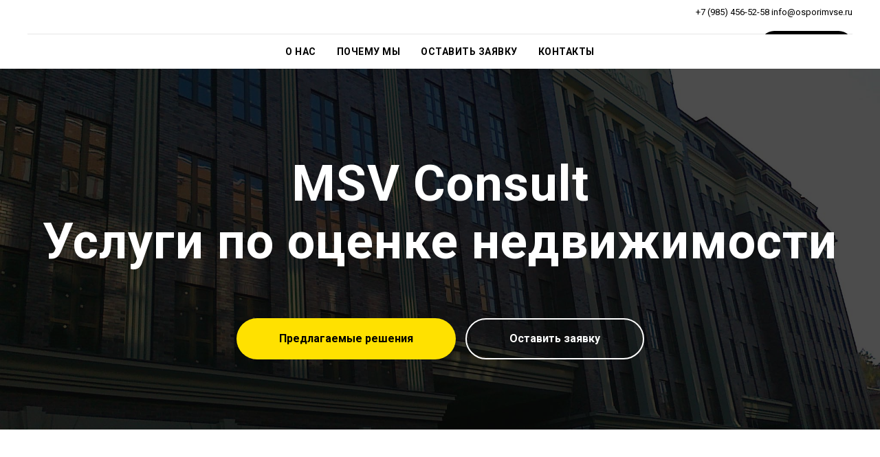

--- FILE ---
content_type: text/html; charset=UTF-8
request_url: https://osporimvse.ru/423423
body_size: 11395
content:
<!DOCTYPE html><html> <head><meta charset="utf-8" /><meta http-equiv="Content-Type" content="text/html; charset=utf-8" /><meta name="viewport" content="width=device-width, initial-scale=1.0" /><!--metatextblock--><title>MSV Consult</title><meta name="description" content="MSV Consulting - услуги по оценке любого вида имущества" /><meta name="keywords" content="оспаривание кадастровой стоимости, оценка недвижимости, оценить квартиру, оценить дом, оценить баню, оспорить помещение, кадастр, кадастровая стоимость, оценить, оценить торговый комплекс, оценка бизнес центра, оценка для целей оспаривания" /><meta property="og:url" content="https://osporimvse.ru/423423" /><meta property="og:title" content="MSV Consult" /><meta property="og:description" content="MSV Consulting - услуги по оценке любого вида имущества" /><meta property="og:type" content="website" /><meta property="og:image" content="https://static.tildacdn.com/tild6634-6439-4337-b834-393830383737/-/resize/504x/_____-___2010____-_K.jpg" /><link rel="canonical" href="https://osporimvse.ru/423423"><!--/metatextblock--><meta property="fb:app_id" content="257953674358265" /><meta name="format-detection" content="telephone=no" /><meta http-equiv="x-dns-prefetch-control" content="on"><link rel="dns-prefetch" href="https://ws.tildacdn.com"><link rel="dns-prefetch" href="https://static.tildacdn.com"><link rel="shortcut icon" href="https://static.tildacdn.com/tild3966-6433-4339-b765-626230393166/favicon_1.ico" type="image/x-icon" /><!-- Assets --><script src="https://neo.tildacdn.com/js/tilda-fallback-1.0.min.js" charset="utf-8" async></script><link rel="stylesheet" href="https://static.tildacdn.com/css/tilda-grid-3.0.min.css" type="text/css" media="all" onerror="this.loaderr='y';"/><link rel="stylesheet" href="https://ws.tildacdn.com/project629318/tilda-blocks-page2641515.min.css?t=1663251330" type="text/css" media="all" onerror="this.loaderr='y';" /><link rel="preconnect" href="https://fonts.gstatic.com"><link href="https://fonts.googleapis.com/css2?family=Roboto:wght@300;400;500;700&subset=latin,cyrillic" rel="stylesheet"><link rel="stylesheet" href="https://static.tildacdn.com/css/tilda-cover-1.0.min.css" type="text/css" media="all" onerror="this.loaderr='y';" /><link rel="stylesheet" href="https://static.tildacdn.com/css/tilda-forms-1.0.min.css" type="text/css" media="all" onerror="this.loaderr='y';" /><script type="text/javascript">(function (d) {
if (!d.visibilityState) {
var s = d.createElement('script');
s.src = 'https://static.tildacdn.com/js/tilda-polyfill-1.0.min.js';
d.getElementsByTagName('head')[0].appendChild(s);
}
})(document);
function t_onReady(func) {
if (document.readyState != 'loading') {
func();
} else {
document.addEventListener('DOMContentLoaded', func);
}
}
function t_onFuncLoad(funcName, okFunc, time) {
if (typeof window[funcName] === 'function') {
okFunc();
} else {
setTimeout(function() {
t_onFuncLoad(funcName, okFunc, time);
},(time || 100));
}
}function t_throttle(fn, threshhold, scope) {return function () {fn.apply(scope || this, arguments);};}</script><script src="https://static.tildacdn.com/js/jquery-1.10.2.min.js" onerror="this.loaderr='y';"></script><script src="https://static.tildacdn.com/js/tilda-scripts-3.0.min.js" onerror="this.loaderr='y';"></script><script src="https://ws.tildacdn.com/project629318/tilda-blocks-page2641515.min.js?t=1663251330" onerror="this.loaderr='y';"></script><script src="https://static.tildacdn.com/js/lazyload-1.3.min.js" charset="utf-8" async onerror="this.loaderr='y';"></script><script src="https://static.tildacdn.com/js/tilda-menu-1.0.min.js" charset="utf-8" async onerror="this.loaderr='y';"></script><script src="https://static.tildacdn.com/js/tilda-cover-1.0.min.js" charset="utf-8" async onerror="this.loaderr='y';"></script><script src="https://static.tildacdn.com/js/tilda-forms-1.0.min.js" charset="utf-8" async onerror="this.loaderr='y';"></script><script src="https://static.tildacdn.com/js/tilda-map-1.0.min.js" charset="utf-8" async onerror="this.loaderr='y';"></script><script src="https://static.tildacdn.com/js/tilda-events-1.0.min.js" charset="utf-8" async onerror="this.loaderr='y';"></script><meta name="geo.placename" content="улица Лобачика, 11, Москва, 107113" />
<meta name="geo.position" content="55.788368;37.662156" />
<meta name="geo.region" content="RU-Москва" />
<meta name="ICBM" content="55.788368, 37.662156" />



<script> 
(function(w,d,u){ 
var s=d.createElement('script');s.async=true;s.src=u+'?'+(Date.now()/60000|0); 
var h=d.getElementsByTagName('script')[0];h.parentNode.insertBefore(s,h); 
})(window,document,'https://cdn.bitrix24.ru/b10461327/crm/site_button/loader_2_n8..'); 
</script>
<meta name="yandex-verification" content="3bab2727202ca64f" />
<meta name="google-site-verification" content="qX6idv9YlsnbRQm9D8RIeRWbCbunfUPV3Xby0BKmrAk" />
<!-- Facebook Pixel Code -->
<script>
!function(f,b,e,v,n,t,s)
{if(f.fbq)return;n=f.fbq=function(){n.callMethod?
n.callMethod.apply(n,arguments):n.queue.push(arguments)};
if(!f._fbq)f._fbq=n;n.push=n;n.loaded=!0;n.version='2.0';
n.queue=[];t=b.createElement(e);t.async=!0;
t.src=v;s=b.getElementsByTagName(e)[0];
s.parentNode.insertBefore(t,s)}(window, document,'script',
'https://connect.facebook.net/en_US/fbevents.js');
fbq('init', '421282085471874');
fbq('track', 'PageView');
</script>
<noscript><img height="1" width="1" style="display:none"
src="https://www.facebook.com/tr?id=421282085471874&ev=PageView&noscript=1"
/></noscript>
<!-- End Facebook Pixel Code -->

<!-- Global site tag (gtag.js) - Google Analytics -->
<script async src="https://www.googletagmanager.com/gtag/js?id=UA-205596253-1">
</script>
<script>
  window.dataLayer = window.dataLayer || [];
  function gtag(){dataLayer.push(arguments);}
  gtag('js', new Date());

  gtag('config', 'UA-205596253-1');
</script><script type="text/javascript">window.dataLayer = window.dataLayer || [];</script><script type="text/javascript">(function () {
if((/bot|google|yandex|baidu|bing|msn|duckduckbot|teoma|slurp|crawler|spider|robot|crawling|facebook/i.test(navigator.userAgent))===false && typeof(sessionStorage)!='undefined' && sessionStorage.getItem('visited')!=='y' && document.visibilityState){
var style=document.createElement('style');
style.type='text/css';
style.innerHTML='@media screen and (min-width: 980px) {.t-records {opacity: 0;}.t-records_animated {-webkit-transition: opacity ease-in-out .2s;-moz-transition: opacity ease-in-out .2s;-o-transition: opacity ease-in-out .2s;transition: opacity ease-in-out .2s;}.t-records.t-records_visible {opacity: 1;}}';
document.getElementsByTagName('head')[0].appendChild(style);
function t_setvisRecs(){
var alr=document.querySelectorAll('.t-records');
Array.prototype.forEach.call(alr, function(el) {
el.classList.add("t-records_animated");
});
setTimeout(function () {
Array.prototype.forEach.call(alr, function(el) {
el.classList.add("t-records_visible");
});
sessionStorage.setItem("visited", "y");
}, 400);
} 
document.addEventListener('DOMContentLoaded', t_setvisRecs);
}
})();</script></head><body class="t-body" style="margin:0;"><!--allrecords--><div id="allrecords" class="t-records" data-hook="blocks-collection-content-node" data-tilda-project-id="629318" data-tilda-page-id="2641515" data-tilda-page-alias="423423" data-tilda-formskey="454b216a906739e3559d389af4630de2" data-tilda-lazy="yes" data-tilda-project-headcode="yes"><div id="rec50584021" class="r t-rec t-rec_pt_0 t-rec_pb_0" style="padding-top:0px;padding-bottom:0px;background-color:#f2eded; " data-animationappear="off" data-record-type="461" data-bg-color="#f2eded"><!-- T461 --><div id="nav50584021marker"></div><div class="tmenu-mobile" ><div class="tmenu-mobile__container"><div class="tmenu-mobile__text t-name t-name_md" field="menu_mob_title">&nbsp;</div><div class="tmenu-mobile__burger"><span></span><span></span><span></span><span></span></div></div></div><style>.tmenu-mobile {
background-color: #111;
display: none;
width: 100%;
top: 0;
z-index: 990;
}
.tmenu-mobile_positionfixed {
position: fixed;
}
.tmenu-mobile__text {
color: #fff;
}
.tmenu-mobile__container {
min-height: 64px;
padding: 20px;
position: relative;
box-sizing: border-box;
display: -webkit-flex;
display: -ms-flexbox;
display: flex;
-webkit-align-items: center;
-ms-flex-align: center;
align-items: center;
-webkit-justify-content: space-between;
-ms-flex-pack: justify;
justify-content: space-between;
}
.tmenu-mobile__burger {
position: relative;
margin-top: 0;
width: 28px;
height: 20px;
transition: .5s ease-in-out;
cursor: pointer;
}
.tmenu-mobile__burger span {
display: block;
position: absolute;
width: 100%;
opacity: 1;
left: 0;
transition: .25s ease-in-out;
height: 3px;
background-color: #fff;
}
.tmenu-mobile__burger span:nth-child(1) {
top: 0px;
}
.tmenu-mobile__burger span:nth-child(2),
.tmenu-mobile__burger span:nth-child(3) {
top: 8px;
}
.tmenu-mobile__burger span:nth-child(4) {
top: 16px;
}
.tmenu-mobile_opened .tmenu-mobile__burger span:nth-child(1) {
top: 8px;
width: 0%;
left: 50%;
}
.tmenu-mobile_opened .tmenu-mobile__burger span:nth-child(2) {
-webkit-transform: rotate(45deg);
transform: rotate(45deg);
}
.tmenu-mobile_opened .tmenu-mobile__burger span:nth-child(3) {
-webkit-transform: rotate(-45deg);
transform: rotate(-45deg);
}
.tmenu-mobile_opened .tmenu-mobile__burger span:nth-child(4) {
top: 8px;
width: 0%;
left: 50%;
}
.tmenu-mobile__list {
display: block;
}
.tmenu-mobile__burgerlogo {
display: inline-block;
font-size: 24px;
font-weight: 400;
white-space: nowrap;
vertical-align: middle;
}
.tmenu-mobile__imglogo {
height: auto;
display: block;
max-width: 300px!important;
box-sizing: border-box;
padding: 0;
margin: 0 auto;
}
@media screen and (max-width: 980px) {
.tmenu-mobile__menucontent_hidden {
display: none;
height: 100%;
}
.tmenu-mobile {
display: block;
}
}
@media screen and (max-width: 980px) {
#rec50584021 .tmenu-mobile__burger {
-webkit-order: 1;
-ms-flex-order: 1;
order: 1;
}
}</style><div id="nav50584021" class="t461 t461__positionstatic tmenu-mobile__menucontent_hidden" style="background-color: rgba(255,255,255,1); " data-bgcolor-hex="#ffffff" data-bgcolor-rgba="rgba(255,255,255,1)" data-navmarker="nav50584021marker" data-appearoffset="" data-bgopacity-two="" data-menushadow="" data-bgopacity="1" data-menu-items-align="center" data-menu="yes"><div class="t461__maincontainer "><div class="t461__topwrapper" style="height:50px;"><div class="t461__logowrapper"><div class="t461__logowrapper2"><div ><a href="/" style="color:#ffffff;"><div class="t461__logo t-title" field="title" style="color:#ffffff;">Company</div></a></div></div></div><div class="t461__listwrapper t461__mobilelist"><ul class="t461__list"><li class="t461__list_item" style="padding:0 15px 0 0;"><a class="t-menu__link-item" href="#rec50584023" data-menu-submenu-hook="" style="font-weight:600;text-transform:uppercase;letter-spacing:0.5px;" data-menu-item-number="1">О нас</a></li><li class="t461__list_item" style="padding:0 15px;"><a class="t-menu__link-item" href="#rec50584027" data-menu-submenu-hook="" style="font-weight:600;text-transform:uppercase;letter-spacing:0.5px;" data-menu-item-number="2">Почему мы</a></li><li class="t461__list_item" style="padding:0 15px;"><a class="t-menu__link-item" href="#rec50584030" data-menu-submenu-hook="" style="font-weight:600;text-transform:uppercase;letter-spacing:0.5px;" data-menu-item-number="3">Оставить заявку</a></li><li class="t461__list_item" style="padding:0 0 0 15px;"><a class="t-menu__link-item" href="#rec50584032" data-menu-submenu-hook="" style="font-weight:600;text-transform:uppercase;letter-spacing:0.5px;" data-menu-item-number="4">Контакты</a></li></ul></div><div class="t461__alladditional"><div class="t461__leftwrapper" style=" padding-right:175px;"><div class="t461__additionalwrapper"></div></div><div class="t461__rightwrapper" style=" padding-left:175px;"><div class="t461__additionalwrapper"><div class="t461__additional_descr t461__additionalitem" style="">+7 (985) 456-52-58 info@osporimvse.ru</div><div class="t461__additional_buttons t461__additionalitem"><div class="t461__additional_buttons_wrap"><div class="t461__additional_buttons_but"><a href="#rec50584032" target="" class="t-btn t-btn_md " style="color:#ffffff;background-color:#000000;border-radius:20px; -moz-border-radius:20px; -webkit-border-radius:20px;"><table style="width:100%; height:100%;"><tr><td>Контакты</td></tr></table></a></div></div></div></div></div></div></div><div class="t461__middlelinewrapper"><div class="t461__linewrapper"><hr class="t461__horizontalline" style=" background-color:#000000; opacity:0.1;"></div></div><div class="t461__bottomwrapper t461__menualign_center" style=" height:50px;"><div class="t461__listwrapper t461__desktoplist"><ul class="t461__list"><li class="t461__list_item" style="padding:0 15px 0 0;"><a class="t-menu__link-item" href="#rec50584023" data-menu-submenu-hook="" style="font-weight:600;text-transform:uppercase;letter-spacing:0.5px;" data-menu-item-number="1">О нас</a></li><li class="t461__list_item" style="padding:0 15px;"><a class="t-menu__link-item" href="#rec50584027" data-menu-submenu-hook="" style="font-weight:600;text-transform:uppercase;letter-spacing:0.5px;" data-menu-item-number="2">Почему мы</a></li><li class="t461__list_item" style="padding:0 15px;"><a class="t-menu__link-item" href="#rec50584030" data-menu-submenu-hook="" style="font-weight:600;text-transform:uppercase;letter-spacing:0.5px;" data-menu-item-number="3">Оставить заявку</a></li><li class="t461__list_item" style="padding:0 0 0 15px;"><a class="t-menu__link-item" href="#rec50584032" data-menu-submenu-hook="" style="font-weight:600;text-transform:uppercase;letter-spacing:0.5px;" data-menu-item-number="4">Контакты</a></li></ul></div></div></div></div><style>@media screen and (max-width: 980px) {
#rec50584021 .t461__leftcontainer{
padding: 20px;
}
}
@media screen and (max-width: 980px) {
#rec50584021 .t461__imglogo{
padding: 20px 0;
}
}</style><script>t_onReady(function() {
t_onFuncLoad('t_menu__highlightActiveLinks', function(){t_menu__highlightActiveLinks('.t461__desktoplist .t461__list_item a');});
});
t_onFuncLoad('t_menu__setBGcolor', function(){
window.addEventListener('resize', t_throttle(function() {
t_menu__setBGcolor('50584021', '.t461');
}));
});
t_onReady(function() {
t_onFuncLoad('t_menu__setBGcolor', function(){t_menu__setBGcolor('50584021', '.t461');});
});</script><script>t_onReady(function() {
var rec = document.querySelector('#rec50584021');
if(!rec) return;
var wrapperBlock = rec.querySelector('.t461');
if (!wrapperBlock) return;
t_onFuncLoad('t_menu__createMobileMenu', function(){t_menu__createMobileMenu('50584021', '.t461');});
});</script><style>#rec50584021 .t-menu__link-item{
}
@supports (overflow:-webkit-marquee) and (justify-content:inherit)
{
#rec50584021 .t-menu__link-item,
#rec50584021 .t-menu__link-item.t-active {
opacity: 1 !important;
}
}</style><!--[if IE 8]><style>#rec50584021 .t461 {
filter: progid:DXImageTransform.Microsoft.gradient(startColorStr='#D9ffffff', endColorstr='#D9ffffff');
}</style><![endif]--> </div><div id="rec52226080" class="r t-rec" style=" " data-animationappear="off" data-record-type="206" ><!-- cover --> <div class="t-cover" 
id="recorddiv52226080" 
bgimgfield="img" 
style="height:70vh; background-image:url('https://static.tildacdn.com/tild6634-6439-4337-b834-393830383737/-/resize/20x/_____-___2010____-_K.jpg');" 
><div class="t-cover__carrier" id="coverCarry52226080"data-content-cover-id="52226080"data-content-cover-bg="https://static.tildacdn.com/tild6634-6439-4337-b834-393830383737/_____-___2010____-_K.jpg"data-content-cover-height="70vh"data-content-cover-parallax="fixed"style="height:70vh; "itemscope itemtype="http://schema.org/ImageObject"><meta itemprop="image" content="https://static.tildacdn.com/tild6634-6439-4337-b834-393830383737/_____-___2010____-_K.jpg"></div> <div class="t-cover__filter" style="height:70vh;background-image: -moz-linear-gradient(top, rgba(0,0,0,0.70), rgba(0,0,0,0.70));background-image: -webkit-linear-gradient(top, rgba(0,0,0,0.70), rgba(0,0,0,0.70));background-image: -o-linear-gradient(top, rgba(0,0,0,0.70), rgba(0,0,0,0.70));background-image: -ms-linear-gradient(top, rgba(0,0,0,0.70), rgba(0,0,0,0.70));background-image: linear-gradient(top, rgba(0,0,0,0.70), rgba(0,0,0,0.70));filter: progid:DXImageTransform.Microsoft.gradient(startColorStr='#4c000000', endColorstr='#4c000000');"></div> <div class="t-container"> <div class="t-col t-col_12"> <div class="t-cover__wrapper t-valign_middle" style="height:70vh; position: relative;z-index: 1;"> <div class="t183"> <div data-hook-content="covercontent"> <div class="t183__wrapper"> 
<h1 class="t183__title t-title t-title_xl" style="" field="title"><strong>MSV Consult<br />Услуги по оценке недвижимости</strong></h1> 
<div class="t183__buttons"> <div class="t-btnwrapper"> <a href="#rec55355879" target="" class="t-btn t-btn_md " style="color:#000000;background-color:#ffe100;border-radius:100px; -moz-border-radius:100px; -webkit-border-radius:100px;"> <table style="width:100%; height:100%;"> <tr> <td>Предлагаемые решения</td> </tr> </table> </a> </div> 
<div class="t-btnwrapper"> <a href="#rec50584030" target="" class="t-btn t-btn_md " style="color:#ffffff;border:2px solid #ffffff;border-radius:100px; -moz-border-radius:100px; -webkit-border-radius:100px;"> <table style="width:100%; height:100%;"> <tr> <td>Оставить заявку</td> </tr> </table> </a> </div> </div> </div> </div> </div> </div> </div> </div></div> </div><div id="rec55355879" class="r t-rec t-rec_pt_150 t-rec_pb_150" style="padding-top:150px;padding-bottom:150px; " data-record-type="812" ><!-- t812 --><div class="t812"> <div class="t-section__container t-container"><div class="t-col t-col_12"><div class="t-section__topwrapper t-align_center"><div class="t-section__title t-title t-title_xs" field="btitle">Прайс-лист на услуги по оценке</div></div></div></div> <div class="t-container"> <div class="t812__col t-col t-col_6 " > <div class="t812__pricelist-item " > <div class="t812__pricelist-item__row_1 t-row"> <div class="t812__pricelist-item__title t-name t-name_sm" field="li_title__1516786328552" style="text-transform:uppercase;">ПРЕДВАРИТЕЛЬНЫЙ АНАЛИЗ</div> <div class="t812__pricelist-item__price t-name t-name_sm" field="li_text__1516786328552" style="">Бесплатно</div> </div> 
<div class="t812__pricelist-item__line" style=""></div> <div class="t812__pricelist-item__row_2 t-row"> <div class="t812__pricelist-item__descr t-descr t-descr_xs" field="li_descr__1516786328552" style="">Анализ предоставленной заказчиком информации на возможность проведения оценки (срок исполнения от 1 дня)</div> </div> </div> <div class="t812__pricelist-item " > <div class="t812__pricelist-item__row_1 t-row"> <div class="t812__pricelist-item__title t-name t-name_sm" field="li_title__1516786569096" style="text-transform:uppercase;">Отчет об оценке земельного участка</div> <div class="t812__pricelist-item__price t-name t-name_sm" field="li_text__1516786569096" style="">от 20 000 ₽</div> </div> 
<div class="t812__pricelist-item__line" style=""></div> <div class="t812__pricelist-item__row_2 t-row"> <div class="t812__pricelist-item__descr t-descr t-descr_xs" field="li_descr__1516786569096" style="">Оценка земельных участков различных видов разрешенного использования (срок исполнения от 2 дней)</div> </div> </div> <div class="t812__pricelist-item " > <div class="t812__pricelist-item__row_1 t-row"> <div class="t812__pricelist-item__title t-name t-name_sm" field="li_title__1516790700047" style="text-transform:uppercase;">Отчет об оценке помещения</div> <div class="t812__pricelist-item__price t-name t-name_sm" field="li_text__1516790700047" style="">от 30 000 ₽</div> </div> 
<div class="t812__pricelist-item__line" style=""></div> <div class="t812__pricelist-item__row_2 t-row"> <div class="t812__pricelist-item__descr t-descr t-descr_xs" field="li_descr__1516790700047" style="">В том числе ретроспективная оценка и оценка для целей выкупа по 159-ФЗ (срок исполнения от 3 дней)</div> </div> </div> </div> <div class="t812__col t-col t-col_6 " > <div class="t812__pricelist-item " > <div class="t812__pricelist-item__row_1 t-row"> <div class="t812__pricelist-item__title t-name t-name_sm" field="li_title__1516790768983" style="text-transform:uppercase;">Отчет об оценке здания</div> <div class="t812__pricelist-item__price t-name t-name_sm" field="li_text__1516790768983" style="">от 35 000 ₽</div> </div> 
<div class="t812__pricelist-item__line" style=""></div> <div class="t812__pricelist-item__row_2 t-row"> <div class="t812__pricelist-item__descr t-descr t-descr_xs" field="li_descr__1516790768983" style="">Оценка объектов для различных видов использования (срок исполнения от 4 дней)</div> </div> </div> <div class="t812__pricelist-item " > <div class="t812__pricelist-item__row_1 t-row"> <div class="t812__pricelist-item__title t-name t-name_sm" field="li_title__1516790818564" style="text-transform:uppercase;">Отчет об оценке квартиры</div> <div class="t812__pricelist-item__price t-name t-name_sm" field="li_text__1516790818564" style="">от 5 000 ₽</div> </div> 
<div class="t812__pricelist-item__line" style=""></div> <div class="t812__pricelist-item__row_2 t-row"> <div class="t812__pricelist-item__descr t-descr t-descr_xs" field="li_descr__1516790818564" style="">Оценка объектов для различных видов использования (срок исполнения от 3 дней)</div> </div> </div> <div class="t812__pricelist-item " > <div class="t812__pricelist-item__row_1 t-row"> <div class="t812__pricelist-item__title t-name t-name_sm" field="li_title__1516790853156" style="text-transform:uppercase;">ОТЧЕТ ОБ ОЦЕНКЕ движимого имущества<br /></div> <div class="t812__pricelist-item__price t-name t-name_sm" field="li_text__1516790853156" style="">от 10 000 ₽</div> </div> 
<div class="t812__pricelist-item__line" style=""></div> <div class="t812__pricelist-item__row_2 t-row"> <div class="t812__pricelist-item__descr t-descr t-descr_xs" field="li_descr__1516790853156" style="">Оценка автотранспортных средств, оборудования, инвентаря и прочих видов движимого имущества <strong></strong>(срок исполнения от 3 дней)</div> </div> </div> </div> 
</div> </div><style>#rec55355879 .t812__col:first-child {
;
}
@media screen and (max-width: 960px){
#rec55355879 .t812__col:first-child {
margin-bottom: 30px;;
}
}</style></div><div id="rec50584030" class="r t-rec t-rec_pt_30 t-rec_pb_30" style="padding-top:30px;padding-bottom:30px;background-color:#f2eded; " data-animationappear="off" data-record-type="696" data-bg-color="#f2eded"><!-- t696 --><div class="t696"><div class="t-container"> <div class="t-width t-width_10 t696__mainblock"> <div class="t696__mainwrapper"> <div class="t696__content" style="background-color: #ffffff; border-width: 15px; border-color: #ffffff; box-shadow: 0px 0px 20px 0px rgba(0, 0, 0, 0);"> <div class="t696__text-wrapper t-align_center"> <div class="t696__title t-title t-title_xs t-margin_auto" style="font-size:30px;" field="title">Отправьте запрос на бесплатную консультацию</div> <div class="t696__descr t-descr t-descr_xl t-margin_auto" style="" field="descr">Наш специалист свяжется с вами, чтобы уточнить дату и время встречи</div> </div> <div> 
<form id="form50584030" name='form50584030' role="form" action='' method='POST' data-formactiontype="2" data-inputbox=".t-input-group" class="t-form js-form-proccess t-form_inputs-total_4 t-form_bbonly " data-success-callback="t696_onSuccess" > <input type="hidden" name="formservices[]" value="6bc848e719bf876951537e84f5ff149b" class="js-formaction-services"> <input type="hidden" name="formservices[]" value="6435d3761650cbf4779011755fa36593" class="js-formaction-services"> 
<div class="js-successbox t-form__successbox t-text t-text_md" style="display:none;"></div> <div class="t-form__inputsbox"> <div class="t-input-group t-input-group_em" data-input-lid="1495629963726"> <div class="t-input-block"> <input type="text" autocomplete="email" name="Email" class="t-input js-tilda-rule t-input_bbonly" value="" placeholder="Ваша почта" data-tilda-req="1" data-tilda-rule="email" style="color:#000000; border:1px solid #d6d6d6; "> <div class="t-input-error"></div> </div> </div> <div class="t-input-group t-input-group_nm" data-input-lid="1495630353482"> <div class="t-input-block"> <input type="text" autocomplete="name" name="Name" class="t-input js-tilda-rule t-input_bbonly" value="" placeholder="Имя" data-tilda-rule="name" style="color:#000000; border:1px solid #d6d6d6; "> <div class="t-input-error"></div> </div> </div> <div class="t-input-group t-input-group_in" data-input-lid="1496334743199"> <div class="t-input-block"> <input type="text" name="Input" class="t-input js-tilda-rule t-input_bbonly" value="" placeholder="По какому вопросу вы хотите получить консультацию" style="color:#000000; border:1px solid #d6d6d6; "> <div class="t-input-error"></div> </div> </div> <div class="t-input-group t-input-group_ph" data-input-lid="1523891169050"> <div class="t-input-block"> <input type="tel" autocomplete="tel" name="Phone" class="t-input js-tilda-rule t-input_bbonly" value="" placeholder="Ваш телефон" data-tilda-rule="phone" pattern="[0-9]*" style="color:#000000; border:1px solid #d6d6d6; "> <div class="t-input-error"></div> </div> </div><div class="t-form__errorbox-middle"> <div class="js-errorbox-all t-form__errorbox-wrapper" style="display:none;"> <div class="t-form__errorbox-text t-text t-text_md"> <p class="t-form__errorbox-item js-rule-error js-rule-error-all"></p> <p class="t-form__errorbox-item js-rule-error js-rule-error-req"></p> <p class="t-form__errorbox-item js-rule-error js-rule-error-email"></p> <p class="t-form__errorbox-item js-rule-error js-rule-error-name"></p> <p class="t-form__errorbox-item js-rule-error js-rule-error-phone"></p> <p class="t-form__errorbox-item js-rule-error js-rule-error-minlength"></p> <p class="t-form__errorbox-item js-rule-error js-rule-error-string"></p> </div> </div></div> <div class="t-form__submit"> <button type="submit" class="t-submit" style="color:#ffffff;background-color:#bd9840;border-radius:0px; -moz-border-radius:0px; -webkit-border-radius:0px;" >Отправить</button> </div> </div> <div class="t-form__errorbox-bottom"> <div class="js-errorbox-all t-form__errorbox-wrapper" style="display:none;"> <div class="t-form__errorbox-text t-text t-text_md"> <p class="t-form__errorbox-item js-rule-error js-rule-error-all"></p> <p class="t-form__errorbox-item js-rule-error js-rule-error-req"></p> <p class="t-form__errorbox-item js-rule-error js-rule-error-email"></p> <p class="t-form__errorbox-item js-rule-error js-rule-error-name"></p> <p class="t-form__errorbox-item js-rule-error js-rule-error-phone"></p> <p class="t-form__errorbox-item js-rule-error js-rule-error-minlength"></p> <p class="t-form__errorbox-item js-rule-error js-rule-error-string"></p> </div> </div> </div> </form><style>#rec50584030 input::-webkit-input-placeholder {color:#000000; opacity: 0.5;}
#rec50584030 input::-moz-placeholder {color:#000000; opacity: 0.5;}
#rec50584030 input:-moz-placeholder {color:#000000; opacity: 0.5;}
#rec50584030 input:-ms-input-placeholder {color:#000000; opacity: 0.5;}
#rec50584030 textarea::-webkit-input-placeholder {color:#000000; opacity: 0.5;}
#rec50584030 textarea::-moz-placeholder {color:#000000; opacity: 0.5;}
#rec50584030 textarea:-moz-placeholder {color:#000000; opacity: 0.5;}
#rec50584030 textarea:-ms-input-placeholder {color:#000000; opacity: 0.5;}</style> </div> </div></div> </div></div></div></div><div id="rec50584023" class="r t-rec t-rec_pt_30 t-rec_pb_30" style="padding-top:30px;padding-bottom:30px;background-color:#f2eded; " data-record-type="487" data-bg-color="#f2eded"><!-- t487 --><div class="t487"> <div class="t-container t-align_center"> <div class="t-col t-col_11 t-prefix_1"> 
<img class="t487__img t487__img_circle t-margin_auto t-img" 
src="https://static.tildacdn.com/tild6363-3965-4165-b138-323866643333/-/empty/Business-People-Team.jpg" data-original="https://static.tildacdn.com/tild6363-3965-4165-b138-323866643333/Business-People-Team.jpg"
imgfield="img" 
style="width:500px;"
alt="" role="presentation"> 
<h2 class="t487__title t-title t-title_xxs t-margin_auto" field="title" style="">О команде</h2> 
<div class="t487__descr t-descr t-descr_sm t-margin_auto" field="descr" style=""><div style="text-align:left;" data-customstyle="yes"><strong>Компания «MSV Consulting» имеет в штате специалистов, обладающих разносторонним многолетним опытом в областях:</strong><br /> <br />* Оценки рыночной стоимости объектов для целей оспаривания кадастровой стоимости и предоставления в соответствующие инстанции; <br /><br /> * Оценки специфических и знаковых объектов города Москвы (знаменитые торговые центры, земельные участки под масштабное строительство, объекты Москва-Сити и пр.); <br /><br /> * Ретроспективной оценки с учетом целей и видов предполагаемого использования результатов оценки (присутствует необходимая ретроспективная база аналогов); <br /><br /> * Судебной экспертизы: около 170 положительных решений в рамках выкупа помещений по 159-ФЗ (как эксперт), около 50 выполненных экспертиз по назначению Мосгорсуда в рамках оспаривания кадастровой стоимости; <br /><br /> * Рецензировании отчетов об оценке, заключений эксперта на предмет соответствия Федеральным стандартам оценки и иным правовым актам, регулирующим оценочную деятельность в Российской Федерации. <br /><br /><br /></div></div> 
</div> </div></div></div><div id="rec50584024" class="r t-rec t-rec_pt_30 t-rec_pb_30" style="padding-top:30px;padding-bottom:30px;background-color:#f2eded; " data-animationappear="off" data-record-type="585" data-bg-color="#f2eded"><!-- T585 --><div class="t585"><div class="t-container"><div class="t-col t-col_10 t-prefix_1"><div class="t585__accordion" data-accordion="false" data-scroll-to-expanded="false"><div class="t585__wrapper"><div class="t585__header " style="padding-top: 10; padding-bottom: 10; border-top: 1px solid #eee;"><div class="t585__title t-name t-name_xl" field="li_title__1480611044356" style="">Оценка различных объектов</div><div class="t585__icon"><div class="t585__lines"><svg role="presentation" width="24px" height="24px" viewBox="0 0 24 24" xmlns="http://www.w3.org/2000/svg" xmlns:xlink="http://www.w3.org/1999/xlink"><g stroke="none" stroke-width="1px" fill="none" fill-rule="evenodd" stroke-linecap="square"><g transform="translate(1.000000, 1.000000)" stroke="#bd9840"><path d="M0,11 L22,11"></path><path d="M11,0 L11,22"></path></g></g></svg></div><div class="t585__circle" style="background-color: transparent;"></div></div><div class="t585__icon t585__icon-hover"><div class="t585__lines"><svg role="presentation" width="24px" height="24px" viewBox="0 0 24 24" xmlns="http://www.w3.org/2000/svg" xmlns:xlink="http://www.w3.org/1999/xlink"><g stroke="none" stroke-width="1px" fill="none" fill-rule="evenodd" stroke-linecap="square"><g transform="translate(1.000000, 1.000000)" stroke="#bd9840"><path d="M0,11 L22,11"></path><path d="M11,0 L11,22"></path></g></g></svg></div><div class="t585__circle" style="background-color: #e8e8e8"></div></div></div><div class="t585__content" ><div class="t585__textwrapper"><div class="t585__text t-descr t-descr_xs" field="li_descr__1480611044356" style="">Оценка рыночной стоимости объектов жилой недвижимости<br /><br /> Оценка коммерческой недвижимости<br /><br />Оценка недвижимости специального назначения<br /><br /></div></div></div></div></div></div><div class="t-col t-col_10 t-prefix_1"><div class="t585__accordion" data-accordion="false" data-scroll-to-expanded="false"><div class="t585__wrapper"><div class="t585__header " style="padding-top: 10; padding-bottom: 10; border-top: 1px solid #eee;"><div class="t585__title t-name t-name_xl" field="li_title__1480611048442" style="">Оценка имущества и сопровождение в ходе судебных разбирательств по вопросам выкупа по 159-ФЗ</div><div class="t585__icon"><div class="t585__lines"><svg role="presentation" width="24px" height="24px" viewBox="0 0 24 24" xmlns="http://www.w3.org/2000/svg" xmlns:xlink="http://www.w3.org/1999/xlink"><g stroke="none" stroke-width="1px" fill="none" fill-rule="evenodd" stroke-linecap="square"><g transform="translate(1.000000, 1.000000)" stroke="#bd9840"><path d="M0,11 L22,11"></path><path d="M11,0 L11,22"></path></g></g></svg></div><div class="t585__circle" style="background-color: transparent;"></div></div><div class="t585__icon t585__icon-hover"><div class="t585__lines"><svg role="presentation" width="24px" height="24px" viewBox="0 0 24 24" xmlns="http://www.w3.org/2000/svg" xmlns:xlink="http://www.w3.org/1999/xlink"><g stroke="none" stroke-width="1px" fill="none" fill-rule="evenodd" stroke-linecap="square"><g transform="translate(1.000000, 1.000000)" stroke="#bd9840"><path d="M0,11 L22,11"></path><path d="M11,0 L11,22"></path></g></g></svg></div><div class="t585__circle" style="background-color: #e8e8e8"></div></div></div><div class="t585__content" ><div class="t585__textwrapper"><div class="t585__text t-descr t-descr_xs" field="li_descr__1480611048442" style=""><ul><li> Выполнение отчета об оценке для целей предоставления в судебные инстанции (так называемая «входящая оценка»);</li><li>Сопровождение в судебных инстанциях;
* консультирование по отдельным вопросам, в том числе по возможности выкупа и ориентировочной величине рыночной стоимости (цена выкупа); </li><li>Помощь в рецензировании заключений эксперта на предмет соответствия Федеральным стандартам оценки и иным правовым актам, регулирующим оценочную деятельность в Российской Федерации, а также Федеральному закону от 31 мая 2001 г. N 73-ФЗ «О государственной судебно-экспертной деятельности в Российской Федерации».</li> </ul></div></div></div></div></div></div><div class="t-col t-col_10 t-prefix_1"><div class="t585__accordion" data-accordion="false" data-scroll-to-expanded="false"><div class="t585__wrapper"><div class="t585__header " style="padding-top: 10; padding-bottom: 10; border-top: 1px solid #eee;"><div class="t585__title t-name t-name_xl" field="li_title__1524767961086" style="">Оценка имущества и сопровождение по вопросам снижения кадастровой стоимости</div><div class="t585__icon"><div class="t585__lines"><svg role="presentation" width="24px" height="24px" viewBox="0 0 24 24" xmlns="http://www.w3.org/2000/svg" xmlns:xlink="http://www.w3.org/1999/xlink"><g stroke="none" stroke-width="1px" fill="none" fill-rule="evenodd" stroke-linecap="square"><g transform="translate(1.000000, 1.000000)" stroke="#bd9840"><path d="M0,11 L22,11"></path><path d="M11,0 L11,22"></path></g></g></svg></div><div class="t585__circle" style="background-color: transparent;"></div></div><div class="t585__icon t585__icon-hover"><div class="t585__lines"><svg role="presentation" width="24px" height="24px" viewBox="0 0 24 24" xmlns="http://www.w3.org/2000/svg" xmlns:xlink="http://www.w3.org/1999/xlink"><g stroke="none" stroke-width="1px" fill="none" fill-rule="evenodd" stroke-linecap="square"><g transform="translate(1.000000, 1.000000)" stroke="#bd9840"><path d="M0,11 L22,11"></path><path d="M11,0 L11,22"></path></g></g></svg></div><div class="t585__circle" style="background-color: #e8e8e8"></div></div></div><div class="t585__content" ><div class="t585__textwrapper"><div class="t585__text t-descr t-descr_xs" field="li_descr__1524767961086" style=""><ul> <li> Экспресс-оценка объектов для принятия решений о сотрудничестве;</li><li>Экспресс-оценка объектов для принятия решений о сотрудничестве;</li><li>Подготовка отчетов об оценке рыночной стоимости объектов для целей оспаривания кадастровой стоимости и предоставления в соответствующие инстанции;</li><li>Снижение налогооблагаемой базы (оспаривание результатов кадастровой стоимости в судебных инстанциях, сопровождение в соответствующих инстанциях);</li><li>Помощь в рецензировании заключений эксперта на предмет соответствия Федеральным стандартам оценки и иным правовым актам, регулирующим оценочную деятельность в Российской Федерации, а также Федеральному закону от 31 мая 2001 г. N 73-ФЗ «О государственной судебно-экспертной деятельности в Российской Федерации».</li></ul></div></div></div></div></div><div class="t585__border" style="height: 1px; background-color: #eee;"></div></div></div></div><script>t_onReady(function () {
t_onFuncLoad('t585_init', function () {
t585_init('50584024');
});
});</script></div><div id="rec50584029" class="r t-rec" style=" " data-record-type="215" ><a name="1" style="font-size:0;"></a></div><div id="rec50584027" class="r t-rec t-rec_pt_30 t-rec_pb_30" style="padding-top:30px;padding-bottom:30px;background-color:#f2eded; " data-record-type="490" data-bg-color="#f2eded"><!-- t490 --><div class="t490"><div class="t-section__container t-container"><div class="t-col t-col_12"><div class="t-section__topwrapper t-align_center"><div class="t-section__title t-title t-title_xs" field="btitle">Наши преимущества</div><div class="t-section__descr t-descr t-descr_xl t-margin_auto" field="bdescr">Клиенты доверяют нам в самых сложных вопросах, потому что знают, что мы поможем им снизить расходы на содержание бизнеса.<br /></div></div></div></div><div class="t-container"> <div class="t490__col t-col t-col_4 t-align_center t-item"><img class="t490__img t490__img_circle t-img" 
src="https://static.tildacdn.com/tild3362-3939-4530-a134-333738616236/-/empty/1.png" data-original="https://static.tildacdn.com/tild3362-3939-4530-a134-333738616236/1.png" 
imgfield="li_img__1476968690512"
alt="" role="presentation"><div class="t490__wrappercenter "><div class="t-name t-name_xl" style="" field="li_title__1476968690512">Годы практики</div><div class="t-descr t-descr_xs" style="" field="li_descr__1476968690512">Наши специалисты имеют опыт В оценочной деятельности не менее 5 лет.</div></div></div> <div class="t490__col t-col t-col_4 t-align_center t-item"><img class="t490__img t490__img_circle t-img" 
src="https://static.tildacdn.com/tild6334-6539-4433-b031-653466356432/-/empty/2.png" data-original="https://static.tildacdn.com/tild6334-6539-4433-b031-653466356432/2.png" 
imgfield="li_img__1476968700508"
alt="" role="presentation"><div class="t490__wrappercenter "><div class="t-name t-name_xl" style="" field="li_title__1476968700508">Конфиденциальность</div><div class="t-descr t-descr_xs" style="" field="li_descr__1476968700508">В начале работы мы заключаем договор о неразглашении. Ваша частная информация не покинет пределов нашего офиса.</div></div></div> <div class="t490__col t-col t-col_4 t-align_center t-item"><img class="t490__img t490__img_circle t-img" 
src="https://static.tildacdn.com/tild3065-3066-4034-b564-653636646536/-/empty/3.png" data-original="https://static.tildacdn.com/tild3065-3066-4034-b564-653636646536/3.png" 
imgfield="li_img__1476968722790"
alt="" role="presentation"><div class="t490__wrappercenter "><div class="t-name t-name_xl" style="" field="li_title__1476968722790">Персональный подход</div><div class="t-descr t-descr_xs" style="" field="li_descr__1476968722790">Индивидуальная работа с каждым клиентом позволяет решать даже самые сложные проблемы.</div></div></div> <div class="t-clear t490__separator" style=""></div><div class="t490__col t-col t-col_4 t-align_center t-item"><img class="t490__img t490__img_circle t-img" 
src="https://static.tildacdn.com/tild6666-3531-4433-b834-616430663266/-/empty/4.png" data-original="https://static.tildacdn.com/tild6666-3531-4433-b834-616430663266/4.png" 
imgfield="li_img__1479476866842"
alt="" role="presentation"><div class="t490__wrappercenter "><div class="t-name t-name_xl" style="" field="li_title__1479476866842">Отличный сервис</div><div class="t-descr t-descr_xs" style="" field="li_descr__1479476866842">Мы занимаем твердую позицию на рынке оценочных услуг, так как предоставляем качественный сервис и ценим наших клиентов.</div></div></div> <div class="t490__col t-col t-col_4 t-align_center t-item"><img class="t490__img t490__img_circle t-img" 
src="https://static.tildacdn.com/tild3861-6630-4030-a533-306335396163/-/empty/5.jpg" data-original="https://static.tildacdn.com/tild3861-6630-4030-a533-306335396163/5.jpg" 
imgfield="li_img__1479476868710"
alt="" role="presentation"><div class="t490__wrappercenter "><div class="t-name t-name_xl" style="" field="li_title__1479476868710">Эффективность</div><div class="t-descr t-descr_xs" style="" field="li_descr__1479476868710">На каждое дело мы выделяем специалиста, который единовременно работает только с вашей компанией. </div></div></div> <div class="t490__col t-col t-col_4 t-align_center t-item"><img class="t490__img t490__img_circle t-img" 
src="https://static.tildacdn.com/tild3238-6235-4534-b131-623730626233/-/empty/6.jpg" data-original="https://static.tildacdn.com/tild3238-6235-4534-b131-623730626233/6.jpg" 
imgfield="li_img__1479476870409"
alt="" role="presentation"><div class="t490__wrappercenter "><div class="t-name t-name_xl" style="" field="li_title__1479476870409">Выгода</div><div class="t-descr t-descr_xs" style="" field="li_descr__1479476870409">У нас фиксированные цены на стандартные услуги, поэтому вы всегда знаете, за что платите.</div></div></div></div></div></div><div id="rec50584031" class="r t-rec" style=" " data-record-type="215" ><a name="contacts" style="font-size:0;"></a></div><div id="rec50584032" class="r t-rec t-rec_pt_0 t-rec_pb_0" style="padding-top:0px;padding-bottom:0px; " data-animationappear="off" data-record-type="433" ><!-- t433 --><div class="t433"><div class="t-width t-width_100 t433__mainblock" style="margin:0 auto; background-color:#303030;"> <div class="t-map-lazyload t433__map t433__col" data-maplazy-load="false"><div class="t-map" id="separateMap50584032" data-map-language="" data-map-x="39.941553" data-map-y="-75.167476" data-map-zoom="14" data-map-title=" MSV Consalt Лобачка 11 Москва, Россия Телефон: +7 (985) 456-52-58 Почта: info@osporimvse.ru " style="width:100%; height:80vh;"
></div><script type="text/javascript"> var arMapMarkers50584032 = [
{
title: "Law consulting department751 S 15th St Philadelphia, PA 19146, USA Phone: +981 675 543 721 56E-mail: jurisdiction@help.com",
descr: "Мы работам с понедельника по пятницу, с 9 утра до 7 вечера.",
lat: "55.788338",
lng: "37.662353",
},
];
t_onReady(function () {
t_map_lazyload_add_map();
window.addEventListener('scroll', t_throttle(t_map_lazyload_add_map, 300));
function t_map_lazyload_add_map() {
var windowHeight = window.innerHeight;
var scrollDiffHeigth = 700;
var rec = document.getElementById('rec' + 50584032);
if (!rec) return;
var map = rec.querySelector('.t-map-lazyload');
if (!map) return;
var blockTop = map.getBoundingClientRect().top + window.pageYOffset;
if (window.pageYOffset > blockTop - windowHeight - scrollDiffHeigth) {
if (map.getAttribute('data-maplazy-load') === 'false') {
map.setAttribute('data-maplazy-load', 'true');
t_onFuncLoad('t_appendYandexMap', function () {
t_appendYandexMap("50584032","");
});
}
}
}
});</script></div><div class="t433__col t433__col_text" style="background-color:#303030;"><div class="t433__contentbox" style="background-color:#303030; height:80vh;"><div class="t433__contentwrapper"><div class="t433__title t-descr t-descr_xxl" field="title" style="color:#ffffff;"><b>MSV Consalt<br /></b>Лобачка 11<br /> Москва, Россия<br /> <br />Телефон: +7 (985) 456-52-58<br />Почта: info@osporimvse.ru<br /></div><div class="t433__descr t-descr t-descr_sm" field="descr" style="color:#ffffff;">Время работы: пн-пт 09:00-18:00</div></div></div></div></div></div><script>t_onReady(function () {
t_onFuncLoad('t433_init', function () {
t433_init('50584032');
});
});</script></div></div><!--/allrecords--><!-- Stat --><!-- Yandex.Metrika counter 50179186 --> <script type="text/javascript" data-tilda-cookie-type="analytics"> setTimeout(function(){ (function(m,e,t,r,i,k,a){m[i]=m[i]||function(){(m[i].a=m[i].a||[]).push(arguments)}; m[i].l=1*new Date();k=e.createElement(t),a=e.getElementsByTagName(t)[0],k.async=1,k.src=r,a.parentNode.insertBefore(k,a)}) (window, document, "script", "https://mc.yandex.ru/metrika/tag.js", "ym"); window.mainMetrikaId = 50179186; ym(window.mainMetrikaId , "init", { clickmap:true, trackLinks:true, accurateTrackBounce:true, webvisor:true,ecommerce:"dataLayer" }); }, 2000);</script><noscript><div><img src="https://mc.yandex.ru/watch/50179186" style="position:absolute; left:-9999px;" alt="" /></div></noscript> <!-- /Yandex.Metrika counter --> <script type="text/javascript" data-tilda-cookie-type="analytics">setTimeout(function(){ (function(i,s,o,g,r,a,m){i['GoogleAnalyticsObject']=r;i[r]=i[r]||function(){
(i[r].q=i[r].q||[]).push(arguments)},i[r].l=1*new Date();a=s.createElement(o),
m=s.getElementsByTagName(o)[0];a.async=1;a.src=g;m.parentNode.insertBefore(a,m)
})(window,document,'script','https://www.google-analytics.com/analytics.js','ga');
ga('create', 'UA-125045015-1', 'auto');
ga('send', 'pageview');
}, 2000); window.mainTracker = 'user';</script><script type="text/javascript">if (! window.mainTracker) { window.mainTracker = 'tilda'; }
setTimeout(function(){ (function (d, w, k, o, g) { var n=d.getElementsByTagName(o)[0],s=d.createElement(o),f=function(){n.parentNode.insertBefore(s,n);}; s.type = "text/javascript"; s.async = true; s.key = k; s.id = "tildastatscript"; s.src=g; if (w.opera=="[object Opera]") {d.addEventListener("DOMContentLoaded", f, false);} else { f(); } })(document, window, '7a576225b8d438effcfa33c9862341d9','script','https://static.tildacdn.com/js/tilda-stat-1.0.min.js');
}, 2000);</script></body></html>

--- FILE ---
content_type: text/plain
request_url: https://www.google-analytics.com/j/collect?v=1&_v=j102&a=178910547&t=pageview&_s=1&dl=https%3A%2F%2Fosporimvse.ru%2F423423&ul=en-us%40posix&dt=MSV%20Consult&sr=1280x720&vp=1280x720&_u=aEDAAUABAAAAACAAI~&jid=266758109&gjid=2038240706&cid=1950828975.1767994320&tid=UA-125045015-1&_gid=1466216102.1767994320&_r=1&_slc=1&z=314205957
body_size: -563
content:
2,cG-JDC6R31WXT